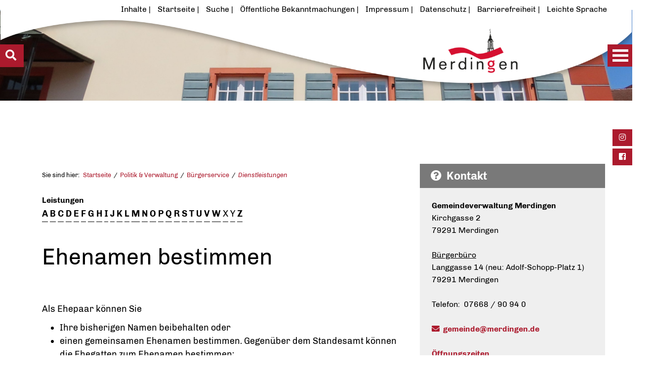

--- FILE ---
content_type: text/html;charset=UTF-8
request_url: https://cms.merdingen.de/,Lde/-/dienstleistungen/ehenamen-bestimmen/vbid178
body_size: 50225
content:
<!DOCTYPE HTML>
<html lang="de" dir="ltr">
<head>
<meta charset="UTF-8">
<meta name="viewport" content="width=device-width, initial-scale=1.0">
<meta name="generator" content="dvv-Mastertemplates 24.2.0.1-RELEASE">
<meta name="description" content="Als Ehepaar können Sie

 Ihre bisherigen Namen beibehalten oder
 einen gemeinsamen Ehenamen bestimmen. Gegenüber dem Standesamt können die Ehegatten zum Ehenamen ...">
<meta name="author" content="Annika Bärmann">
<meta name="og:title" content="Dienstleistungen">
<meta name="og:description" content="Als Ehepaar können Sie

 Ihre bisherigen Namen beibehalten oder
 einen gemeinsamen Ehenamen bestimmen. Gegenüber dem Standesamt können die Ehegatten zum Ehenamen ...">
<meta name="og:type" content="website">
<meta name="og:locale" content="de">
<meta name="og:url" content="https://www.merdingen.de/politik+_+verwaltung/buergerservice/dienstleistungen">
<meta name="robots" content="index, follow">
<title>Dienstleistungen | Gemeinde Merdingen Ehenamen bestimmen</title>
<link rel="shortcut icon" href="/site/Merdingen/resourceCached/24.2.0/img/favicons/favicon.ico">
<link rel="shortcut icon" href="/site/Merdingen/resourceCached/24.2.0/img/favicons/apple-icon-57x57.png">
<link rel="shortcut icon" href="/site/Merdingen/resourceCached/24.2.0/img/favicons/apple-icon-60x60.png">
<link rel="shortcut icon" href="/site/Merdingen/resourceCached/24.2.0/img/favicons/apple-icon-72x72.png">
<link rel="shortcut icon" href="/site/Merdingen/resourceCached/24.2.0/img/favicons/apple-icon-76x76.png">
<link rel="shortcut icon" href="/site/Merdingen/resourceCached/24.2.0/img/favicons/apple-icon-114x114.png">
<link rel="shortcut icon" href="/site/Merdingen/resourceCached/24.2.0/img/favicons/apple-icon-120x120.png">
<link rel="shortcut icon" href="/site/Merdingen/resourceCached/24.2.0/img/favicons/apple-icon-144x144.png">
<link rel="shortcut icon" href="/site/Merdingen/resourceCached/24.2.0/img/favicons/apple-icon-152x152.png">
<link rel="shortcut icon" href="/site/Merdingen/resourceCached/24.2.0/img/favicons/apple-icon-180x180.png">
<link rel="shortcut icon" href="/site/Merdingen/resourceCached/24.2.0/img/favicons/android-icon-192x192.png">
<link rel="shortcut icon" href="/site/Merdingen/resourceCached/24.2.0/img/favicons/favicon-32x32.png">
<link rel="shortcut icon" href="/site/Merdingen/resourceCached/24.2.0/img/favicons/favicon-96x96.png">
<link rel="shortcut icon" href="/site/Merdingen/resourceCached/24.2.0/img/favicons/favicon-16x16.png">
<link rel="manifest" href="/site/Merdingen/resourceCached/24.2.0/img/favicons/manifest.json">
<link href="/site/Merdingen/search/852919/index.html" rel="search" title="Suche">
<link href="/common/js/jQuery/jquery-ui-themes/1.13.2/base/jquery-ui.min.css" rel="stylesheet" type="text/css">
<link href="/site/Merdingen/resourceCached/24.2.0/js/vendors/meanmenu/meanmenu.css" rel="stylesheet" type="text/css">
<meta name="msapplication-TileColor" content="#ffffff">
<meta name="msapplication-TileImage" content="/img/favicons/ms-icon-144x144.png">
<meta name="theme-color" content="#ffffff">
<link rel="preload" href="/site/Merdingen/resourceCached/24.2.0/css/criticalpath.css" as="style">
<script src="/common/js/jQuery/3.6.4/jquery.min.js"></script>
<script src="/common/js/jQuery/jquery-ui/1.13.2_k1/jquery-ui.min.js"></script>
<script src="/site/Merdingen/resourceCached/24.2.0/mergedScript_de.js"></script>
<script src="/site/Merdingen/resourceCached/24.2.0/js/dvvSlideToggle-min.js"></script>
<script src="/site/Merdingen/resourceCached/24.2.0/js/owl.carousel.min.js"></script>
<script src="/site/Merdingen/resourceCached/24.2.0/js/functions.js"></script>
<script src="/site/Merdingen/resourceCached/24.2.0/js/vendors/meanmenu/jquery.meanmenu.js"></script>
<script defer src="/site/Merdingen/resourceCached/24.2.0/js/vendors/bootstrap/bootstrap.bundle.min.js"></script>
<script>
jQuery.noConflict();
jQuery(function(){jQuery('.zm-module-rumpf').dvvSlideToggle(); });
</script>
<link href="/site/Merdingen/resourceCached/24.2.0/service-bw/css/sbw.css" rel="stylesheet" type="text/css">
<link href="/site/Merdingen/resourceCached/24.2.0/css/style.css" rel="stylesheet" type="text/css">
<link href="/site/Merdingen/resourceCached/24.2.0/css/support.css" rel="stylesheet" type="text/css">
<link href="/site/Merdingen/resourceCached/24.2.0/css/vendors/owlcarousel/owl.carousel.min.css" rel="stylesheet" type="text/css">
</head>

<body id="node852919" class="knot_135031 verfahren-detail body_node">
<nav id="topnav" arial-label="Sprunglink">
     <ul class="ym-skiplinks">
	 	  <li><a class="ym-skip skip-content" href="#inhaltsverzeichnis">Inhaltsverzeichnis aufrufen</a></li>
          <!--<li><a class="ym-skip skip-navi" href="#navigation">Gehe zur Navigation</a></li>-->
          <li><a class="ym-skip skip-content" href="#content">Gehe zum Inhalt</a></li>
		  <li><a class="ym-skip skip-content" href="#suche">Schnellsuche</a></li>
     </ul>
</nav>
<div class="main-navigation closed">
	<nav id="nav">
	<a id="navigation"></a>
		<div id="my-menu">
			<a href="/startseite" title="Zur Startseite von Gemeinde Merdingen" aria-label="Zur Startseite von Gemeinde Merdingen" class="navigation-logo">
				<img src="/site/Merdingen/resourceCached/24.2.0/img/logo.png" alt="Logo: Gemeinde Merdingen (Link zur Startseite)">
			</a>
			<ul class="responsive-menu nav_22250 ebene1">
 <li class="nav_135019 ebene1 hasChild child_1"><a href="/gemeinde+_+info">Gemeinde &amp; Info</a>
  <ul class="nav_135019 ebene2">
   <li class="nav_135080 ebene2 child_1"><a href="/gemeinde+_+info/aktuelle+nachrichten">Aktuelle Nachrichten</a></li>
   <li class="nav_1080116 ebene2 child_2"><a href="/gemeinde+_+info/stellenausschreibungen">Stellenausschreibungen</a></li>
   <li class="nav_855980 ebene2 child_3"><a href="/gemeinde+_+info/oeffentliche+bekanntmachungen">Öffentliche Bekanntmachungen</a></li>
   <li class="nav_135104 ebene2 hasChild child_4"><a href="/gemeinde+_+info/amtsblatt">Amtsblatt</a>
    <ul class="nav_135104 ebene3">
     <li class="nav_135176 ebene3 child_1"><a href="/gemeinde+_+info/amtsblatt/fuer+abonnenten">Für Abonnenten</a></li>
     <li class="nav_135188 ebene3 child_2"><a href="/gemeinde+_+info/amtsblatt/fuer+redakteure">Für Redakteure</a></li>
    </ul></li>
   <li class="nav_1496800 ebene2 child_5"><a href="/gemeinde+_+info/soziale+medien">Soziale Medien</a></li>
   <li class="nav_135116 ebene2 child_6"><a href="/gemeinde+_+info/gemeindeportrait">Gemeindeportrait</a></li>
   <li class="nav_135128 ebene2 child_7"><a href="/gemeinde+_+info/daten+_+fakten">Daten &amp; Fakten</a></li>
   <li class="nav_135140 ebene2 child_8"><a href="/gemeinde+_+info/ortsplan_+lage+_+anfahrt">Ortsplan, Lage &amp; Anfahrt</a></li>
   <li class="nav_135152 ebene2 hasChild child_9"><a href="/gemeinde+_+info/geschichte+_+tradition">Geschichte &amp; Tradition</a>
    <ul class="nav_135152 ebene3">
     <li class="nav_135200 ebene3 child_3"><a href="/gemeinde+_+info/geschichte+_+tradition/historisches">Historisches</a></li>
     <li class="nav_767027 ebene3 child_2"><a href="/gemeinde+_+info/geschichte+_+tradition/merdinger+brevier">Merdinger Brevier</a></li>
     <li class="nav_135212 ebene3 child_3"><a href="/gemeinde+_+info/geschichte+_+tradition/wappen">Wappen</a></li>
    </ul></li>
   <li class="nav_135164 ebene2 child_10"><a href="/gemeinde+_+info/partnergemeinde">Partnergemeinde</a></li>
   <li class="nav_1899982 ebene2 hasChild child_11"><a href="/gemeinde+_+info/invasive+arten">Invasive Arten</a>
    <ul class="nav_1899982 ebene3">
     <li class="nav_1900089 ebene3 child_4"><a href="/1900089">Tigermücke</a></li>
     <li class="nav_1900285 ebene3 child_2"><a href="/gemeinde+_+info/invasive+arten/asiatische+hornisse">Asiatische Hornisse</a></li>
    </ul></li>
  </ul></li>
 <li class="nav_135031 ebene1 hasChild currentParent child_2"><a href="/politik+_+verwaltung">Politik &amp; Verwaltung</a>
  <ul class="nav_135031 ebene2">
   <li class="nav_758398 ebene2 child_12"><a href="/politik+_+verwaltung/buergermeister">Bürgermeister</a></li>
   <li class="nav_1053787 ebene2 child_2"><a href="/politik+_+verwaltung/gemeinderat">Gemeinderat</a></li>
   <li class="nav_1053799 ebene2 child_3"><a href="/politik+_+verwaltung/ratsinformationssystem">Ratsinformationssystem</a></li>
   <li class="nav_135248 ebene2 hasChild child_4"><a href="/politik+_+verwaltung/gemeindeverwaltung">Gemeindeverwaltung</a>
    <ul class="nav_135248 ebene3">
     <li class="nav_758857 ebene3 child_3"><a href="/politik+_+verwaltung/gemeindeverwaltung/oeffnungszeiten">Öffnungszeiten</a></li>
     <li class="nav_758738 ebene3 child_2"><a href="/politik+_+verwaltung/gemeindeverwaltung/mitarbeiter">Mitarbeiter</a></li>
     <li class="nav_758845 ebene3 child_3"><a href="/politik+_+verwaltung/gemeindeverwaltung/aemteruebersicht">Ämterübersicht</a></li>
     <li class="nav_1826203 ebene3 hasChild child_4"><a href="/politik+_+verwaltung/gemeindeverwaltung/ordnungsamt">Ordnungsamt</a></li>
     <li class="nav_1753376 ebene3 child_5"><a href="/politik+_+verwaltung/gemeindeverwaltung/standesamt">Standesamt</a></li>
    </ul></li>
   <li class="nav_135272 ebene2 child_5"><a href="/politik+_+verwaltung/online-dienste+_+formulare">Online-Dienste &amp; Formulare</a></li>
   <li class="nav_135260 ebene2 hasChild currentParent child_6"><a href="/politik+_+verwaltung/buergerservice">Bürgerservice</a>
    <ul class="nav_135260 ebene3">
     <li class="nav_955174 ebene3 child_6"><a href="/politik+_+verwaltung/buergerservice/online-terminvereinbarung">Online-Terminvereinbarung</a></li>
     <li class="nav_852919 ebene3 current child_2"><a aria-current="page" class="active" href="/politik+_+verwaltung/buergerservice/dienstleistungen">Dienstleistungen</a></li>
     <li class="nav_135344 ebene3 child_3"><a href="/politik+_+verwaltung/buergerservice/behoerdenliste">Behördenliste</a></li>
     <li class="nav_135356 ebene3 child_4"><a href="/politik+_+verwaltung/buergerservice/fundsachen">Fundsachen</a></li>
    </ul></li>
   <li class="nav_135368 ebene2 child_7"><a href="/politik+_+verwaltung/schadensmeldung">Schadensmeldung</a></li>
   <li class="nav_135284 ebene2 child_8"><a href="/politik+_+verwaltung/satzungen+_+verordnungen">Satzungen &amp; Verordnungen</a></li>
   <li class="nav_135608 ebene2 child_9"><a href="/politik+_+verwaltung/finanzen+_+abgaben">Finanzen &amp; Abgaben</a></li>
   <li class="nav_135296 ebene2 hasChild child_10"><a href="/politik+_+verwaltung/wahlen">Wahlen</a>
    <ul class="nav_135296 ebene3">
     <li class="nav_1680583 ebene3 child_5"><a href="/politik+_+verwaltung/wahlen/bundestagswahl+2025">Bundestagswahl 2025</a></li>
     <li class="nav_760716 ebene3 child_2"><a href="/politik+_+verwaltung/wahlen/wahlergebnisse">Wahlergebnisse</a></li>
     <li class="nav_1576966 ebene3 child_3"><a href="/politik+_+verwaltung/wahlen/wahlergebnisse+eu-+und+kommunalwahlen">Wahlergebnisse EU- und Kommunalwahlen</a></li>
     <li class="nav_1534159 ebene3 child_4"><a href="/politik+_+verwaltung/wahlen/kommunalwahl+2024">Kommunalwahl 2024</a></li>
    </ul></li>
  </ul></li>
 <li class="nav_135044 ebene1 hasChild child_3"><a href="/leben+_+wohnen">Leben &amp; Wohnen</a>
  <ul class="nav_135044 ebene2">
   <li class="nav_135380 ebene2 hasChild child_11"><a href="/leben+_+wohnen/bildung+_+betreuung">Bildung &amp; Betreuung</a>
    <ul class="nav_135380 ebene3">
     <li class="nav_135392 ebene3 child_5"><a href="/leben+_+wohnen/bildung+_+betreuung/kindergarten+_+kindertagesstaette">Kindergarten &amp; Kindertagesstätte</a></li>
     <li class="nav_770064 ebene3 child_2"><a href="/leben+_+wohnen/bildung+_+betreuung/grundschule">Grundschule</a></li>
     <li class="nav_135620 ebene3 child_3"><a href="/leben+_+wohnen/bildung+_+betreuung/schulische+betreuung">Schulische Betreuung</a></li>
    </ul></li>
   <li class="nav_770166 ebene2 child_2"><a href="/leben+_+wohnen/familie">Familie</a></li>
   <li class="nav_135404 ebene2 hasChild child_3"><a href="/leben+_+wohnen/senioren">Senioren</a>
    <ul class="nav_135404 ebene3">
     <li class="nav_759803 ebene3 child_4"><a href="/leben+_+wohnen/senioren/angebote+fuer+senioren">Angebote für Senioren</a></li>
     <li class="nav_759728 ebene3 child_2"><a href="/leben+_+wohnen/senioren/katharina-mathis-stift">Katharina-Mathis-Stift</a></li>
    </ul></li>
   <li class="nav_135416 ebene2 child_4"><a href="/leben+_+wohnen/integration+_+helferkreis">Integration &amp; Helferkreis</a></li>
   <li class="nav_135440 ebene2 hasChild child_5"><a href="/leben+_+wohnen/gesundheit+_+soziales">Gesundheit &amp; Soziales</a>
    <ul class="nav_135440 ebene3">
     <li class="nav_135428 ebene3 child_3"><a href="/leben+_+wohnen/gesundheit+_+soziales/notrufe+_+notdienste">Notrufe &amp; Notdienste</a></li>
    </ul></li>
   <li class="nav_135452 ebene2 child_6"><a href="/leben+_+wohnen/nahversorgung">Nahversorgung</a></li>
   <li class="nav_135476 ebene2 child_7"><a href="/leben+_+wohnen/nahverkehr">Nahverkehr</a></li>
   <li class="nav_770179 ebene2 child_8"><a href="/leben+_+wohnen/oeffentliche+einrichtungen">Öffentliche Einrichtungen</a></li>
   <li class="nav_135644 ebene2 child_9"><a href="/leben+_+wohnen/ver-+und+entsorgung">Ver- und Entsorgung</a></li>
   <li class="nav_1367578 ebene2 child_10"><a href="/leben+_+wohnen/starkregenrisikomanagement">Starkregenrisikomanagement</a></li>
   <li class="nav_1372790 ebene2 child_11"><a href="/leben+_+wohnen/umwelt">Umwelt</a></li>
   <li class="nav_1850697 ebene2 child_12"><a href="/leben+_+wohnen/waermeplanung">Wärmeplanung</a></li>
  </ul></li>
 <li class="nav_135056 ebene1 hasChild child_4"><a href="/freizeit+_+tourismus">Freizeit &amp; Tourismus</a>
  <ul class="nav_135056 ebene2">
   <li class="nav_135488 ebene2 child_13"><a href="/freizeit+_+tourismus/vereine+_+organisationen">Vereine &amp; Organisationen</a></li>
   <li class="nav_135500 ebene2 hasChild child_2"><a href="/freizeit+_+tourismus/freizeitangebote+_+erlebnisse">Freizeitangebote &amp; Erlebnisse</a>
    <ul class="nav_135500 ebene3">
     <li class="nav_135656 ebene3 child_2"><a href="/freizeit+_+tourismus/freizeitangebote+_+erlebnisse/wandern+_+radfahren">Wandern &amp; Radfahren</a></li>
     <li class="nav_135668 ebene3 child_2"><a href="/freizeit+_+tourismus/freizeitangebote+_+erlebnisse/freizeit-+_+sportstaetten">Freizeit- &amp; Sportstätten</a></li>
     <li class="nav_135680 ebene3 child_3"><a href="/freizeit+_+tourismus/freizeitangebote+_+erlebnisse/ausflugsziele">Ausflugsziele</a></li>
     <li class="nav_135692 ebene3 child_4"><a href="/freizeit+_+tourismus/freizeitangebote+_+erlebnisse/kulturelle+_+kulinarische+fuehrungen">Kulturelle &amp; Kulinarische Führungen</a></li>
    </ul></li>
   <li class="nav_135512 ebene2 child_3"><a href="/freizeit+_+tourismus/sehenswertes">Sehenswertes</a></li>
   <li class="nav_135536 ebene2 hasChild child_4"><a href="/freizeit+_+tourismus/uebernachtung+_+gastronomie">Übernachtung &amp; Gastronomie</a>
    <ul class="nav_135536 ebene3">
     <li class="nav_135740 ebene3 child_5"><a href="/freizeit+_+tourismus/uebernachtung+_+gastronomie/gastgeber">Gastgeber</a></li>
     <li class="nav_135728 ebene3 child_2"><a href="/freizeit+_+tourismus/uebernachtung+_+gastronomie/gaststaetten">Gaststätten</a></li>
    </ul></li>
   <li class="nav_135524 ebene2 hasChild child_5"><a href="/freizeit+_+tourismus/veranstaltungen">Veranstaltungen</a>
    <ul class="nav_135524 ebene3">
     <li class="nav_135704 ebene3 child_3"><a href="/freizeit+_+tourismus/veranstaltungen/veranstaltungskalender">Veranstaltungskalender</a></li>
     <li class="nav_1799656 ebene3 hasChild child_2"><a href="/freizeit+_+tourismus/veranstaltungen/veranstaltungsinfos">Veranstaltungsinfos</a></li>
     <li class="nav_135716 ebene3 child_3"><a href="/freizeit+_+tourismus/veranstaltungen/regionale+veranstaltungen">Regionale Veranstaltungen</a></li>
    </ul></li>
   <li class="nav_135224 ebene2 child_6"><a href="/freizeit+_+tourismus/merdinger+fasnet">Merdinger Fasnet</a></li>
   <li class="nav_135548 ebene2 hasChild child_7"><a href="/freizeit+_+tourismus/weinbau+_+weinfest">Weinbau &amp; Weinfest</a>
    <ul class="nav_135548 ebene3">
     <li class="nav_135812 ebene3 child_4"><a href="/freizeit+_+tourismus/weinbau+_+weinfest/winzer+_+weinbaubetriebe">Winzer &amp; Weinbaubetriebe</a></li>
     <li class="nav_135824 ebene3 child_2"><a href="/freizeit+_+tourismus/weinbau+_+weinfest/gassenweinfest">Gassenweinfest</a></li>
    </ul></li>
  </ul></li>
 <li class="nav_135068 ebene1 hasChild child_5 spaceAfter"><a href="/wirtschaft+_+bauen">Wirtschaft &amp; Bauen</a>
  <ul class="nav_135068 ebene2">
   <li class="nav_135560 ebene2 child_8"><a href="/wirtschaft+_+bauen/unternehmen">Unternehmen</a></li>
   <li class="nav_758828 ebene2 child_2"><a href="/wirtschaft+_+bauen/gewerbeverein">Gewerbeverein</a></li>
   <li class="nav_135572 ebene2 child_3"><a href="/wirtschaft+_+bauen/gewerbegebiete">Gewerbegebiete</a></li>
   <li class="nav_135584 ebene2 hasChild child_4"><a href="/wirtschaft+_+bauen/bauen+_+infos">Bauen &amp; Infos</a>
    <ul class="nav_135584 ebene3">
     <li class="nav_135752 ebene3 child_3"><a href="/wirtschaft+_+bauen/bauen+_+infos/baugebiete+_+bauplaetze">Baugebiete &amp; Bauplätze</a></li>
     <li class="nav_1446126 ebene3 child_2"><a href="/wirtschaft+_+bauen/bauen+_+infos/bauplatzvergabe">Bauplatzvergabe</a></li>
     <li class="nav_135788 ebene3 child_3"><a href="/wirtschaft+_+bauen/bauen+_+infos/foerderprogramme">Förderprogramme</a></li>
     <li class="nav_135800 ebene3 child_4"><a href="/wirtschaft+_+bauen/bauen+_+infos/gutachterausschuss+_+bodenrichtwerte">Gutachterausschuss + Bodenrichtwerte</a></li>
     <li class="nav_1422467 ebene3 child_5"><a href="/wirtschaft+_+bauen/bauen+_+infos/erhaltungssatzung">Erhaltungssatzung</a></li>
    </ul></li>
   <li class="nav_760162 ebene2 hasChild child_5"><a href="/wirtschaft+_+bauen/bauleitplanung">Bauleitplanung</a>
    <ul class="nav_760162 ebene3">
     <li class="nav_760174 ebene3 child_6"><a href="/wirtschaft+_+bauen/bauleitplanung/flaechennutzungsplan">Flächennutzungsplan</a></li>
     <li class="nav_760186 ebene3 hasChild child_2"><a href="/wirtschaft+_+bauen/bauleitplanung/bebauungsplaene">Bebauungspläne</a></li>
     <li class="nav_135776 ebene3 child_3"><a href="/wirtschaft+_+bauen/bauleitplanung/gestaltungssatzung+historischer+ortskern">Gestaltungssatzung Historischer Ortskern</a></li>
    </ul></li>
   <li class="nav_1333419 ebene2 child_6"><a href="/wirtschaft+_+bauen/ausschreibungen">Ausschreibungen</a></li>
   <li class="nav_941300 ebene2 child_7"><a href="/wirtschaft+_+bauen/buerger-gis">Bürger-GIS</a></li>
   <li class="nav_1178966 ebene2 child_8"><a href="/wirtschaft+_+bauen/sanierungsgebiet">Sanierungsgebiet</a></li>
   <li class="nav_1142383 ebene2 child_9"><a href="/wirtschaft+_+bauen/glasfaserausbau">Glasfaserausbau</a></li>
   <li class="nav_810282 ebene2 hasChild child_10"><a href="/wirtschaft+_+bauen/verkehr">Verkehr</a>
    <ul class="nav_810282 ebene3">
     <li class="nav_1473321 ebene3 child_4"><a href="/wirtschaft+_+bauen/verkehr/parkraumkonzept">Parkraumkonzept</a></li>
    </ul></li>
   <li class="nav_1473442 ebene2 child_11"><a href="/wirtschaft+_+bauen/photovoltaik-kampagne">Photovoltaik-Kampagne</a></li>
  </ul></li>
</ul>
		</div>
	</nav>
	<div class="hamburger-wrapper2" aria-label="Open the menu">
		<a id="hamburger1" class="Fixed"><span></span></a>
	</div>
</div>
    <!-- CMS Vorlagen Layout Standard -->
						<div id="slidemenu-left" class="l-header__search hide-left show-left leftmenu">
				<div class="c-search" id="suche">
					<h2>Schnell gefunden</h2>
<div id="quicksearch">
  <form name="search" class="quicksearch noprint" action="/site/Merdingen/search/852919/quickSearchResult.html" style="display: inline;" method="get" role="search">
    <label for="qs_query">Suche</label>
  <span class="nowrap">
  <input  type="search" name="query" id="qs_query" class="quicksearchtext" value="Was suchen Sie?" onFocus="if(this.value == this.defaultValue){this.value = '';}">
  <input type="image" class="quicksearchimg" src="/site/Merdingen/resourceCached/24.2.0/img/links/loupe.svg" alt="Suche">
    </span>
  </form>
</div>					</div>
				<div class="quicksearch-container">
									<a id="anker105590"></a><div class="composedcontent-standardseite-merdingen block_105590" id="cc_105590">
  <div class="basecontent-list align-left" id="anker105598">
    <ul><li><a class="internerLink" href="/,Lde/politik+_+verwaltung/buergerservice/dienstleistungen" title="Dienstleistungen anzeigen">Dienstleistungen</a></li><li><a class="internerLink" href="/,Lde/politik+_+verwaltung/online-dienste+_+formulare" title="Formulare anzeigen">Formulare</a></li><li><a class="internerLink" href="/,Lde/gemeinde+_+info/ortsplan_+lage+_+anfahrt" title="Ortsplan anzeigen">Ortsplan</a></li><li><a class="internerLink" href="/,Lde/politik+_+verwaltung/gemeindeverwaltung/oeffnungszeiten" title="Öffnungszeiten anzeigen">Öffnungszeiten</a></li><li><a class="httpsLink externerLink" href="https://merdingen.ratsinfomanagement.net" rel="external noopener" title="Ratsinfomanagement">Ratsinformationen</a></li><li><a class="internerLink" href="/,Lde/leben+_+wohnen/gesundheit+_+soziales/notrufe+_+notdienste" title="Notrufe &amp; Notdienste aufrufen">Notrufe &amp; Notdienste</a></li><li><a class="internerLink" href="/,Lde/gemeinde+_+info/amtsblatt" title="Amsblatt lesen">Amtsblatt</a></li><li><a class="internerLink" href="/,Lde/freizeit+_+tourismus/veranstaltungen/veranstaltungskalender" title="Veranstaltungskalender anzeigen">Veranstaltungskalender</a></li></ul>
  </div>
</div>
								</div>
				<a href="#" id="showmenu-left"><i class="fa fa-search"></i></a>
			</div>
        <div id="mm-wrap">
     <div class="l-page">

        <div class="l-quick-header">


                        <!-- top-custom.vm start -->
<div class="hamburger-wrapper2">
	<a id="hamburger2" class="Fixed"><span></span></a><span></span>
</div>
<ul class="c-media-widget">
	<li>
		<a href="https://www.instagram.com/gemeinde_merdingen/" target="_blank" accesskey="1" title="Instagram (Shift+) ALT +1 (+Enter)">
			<i class="fab fa-instagram fa-fw"></i>
			<span class="u-invisible">Instagram</span>
		</a>
		<a href="https://www.facebook.com/gemeinde.merdingen" target="_blank" accesskey="2" title="Facebook (Shift+) ALT +2 (+Enter)">
			<i class="fab fa-facebook-square fa-fw"></i>
			<span class="u-invisible">Facebook</span>
		</a>
	</li>
</ul>
<header class="l-header" id="js-header">
		<div class="l-header__top" id="inhaltsverzeichnis">
		<div class="l-header__wrapper">

			<div class="l-header__main">

								<div class="l-header__submenu" id="hilfsnavi">
					<ul>
						<li><a href="/site/Merdingen/sitemap/852919/Lde/index.html" target="_self" title="Inhaltsverzeichnis öffnen">Inhalte</a></li>
						<li><a href="/startseite" target="_self" title="Startseite aufrufen">Startseite</a></li>
						<li><a href="/site/Merdingen/search/852919/Lde/index.html" target="_self" title="Suche aufrufen">Suche</a></li>
						<li><a href="/site/Merdingen/node/855980/index.html" target="_self" title="Öffentliche Bekanntmachungen aufrufen">Öffentliche Bekanntmachungen</a></li>
						<li><a href="/site/Merdingen/node/151592/index.html" target="_self" title="Impressum aufrufen">Impressum</a></li>
						<li><a href="/site/Merdingen/node/151604/index.html" target="_self" title="Datenschutz aufrufen">Datenschutz</a></li>
						<li><a href="/site/Merdingen/node/151616/index.html" target="_self" title="Barrierefreiheit aufrufen">Barrierefreiheit</a></li>
						<li><a href="/site/Merdingen/node/151628/index.html" target="_self" title="Leichte Sprache aufrufen">Leichte Sprache</a></li>
					</ul>
				</div>
								<div class="l-header__logo">
					<div class="logo-wrapper">
						<div class="logo">
							<a title="Zur Startseite" href="/startseite">
								<img src="/site/Merdingen/resourceCached/24.2.0/img/logo-transparent.png" title="Logo Gemeinde Merdingen" alt="Startseite">
							</a>
						</div>
					</div>
				</div>
			</div>
		</div>
	</div>
</header>
<!-- top-custom.vm end -->        </div>
                <div class="l-page__hero hero1">
			<div class="parallax_slide" data-enllax-ratio="-.25" data-enllax-type="foreground" data-enllax-direction="vertical">
									<a id="anker749840"></a><div class="composedcontent-standardseite-merdingen block_749840" id="cc_749840"><figure class="basecontent-image image" id="anker756862"><div class='image-inner' id='img_756862'><img alt="Rathaus Merdingen" src="/site/Merdingen/get/params_E686744988/756862/Rathaus.jpg" title="Rathaus der Gemeinde Merdingen"></div></figure>
</div>
						<script src="/site/Merdingen/resourceCached/24.2.0/js/jquery.enllax.min.js"></script>
						<script>
								(function($){
									$(window).enllax();
								})(jQuery);
						</script>
							</div>
        </div>
        <div class="l-site">
            <div class="l-site__wrapper">

				                <div class="l-site__content">
				 	<div class="l-site__content-inner">
												<div class="l-site__sidebar">
							<div class="hamburger-wrapper2" aria-label="Open the menu">
								<a id="hamburger2" class="Fixed" aria-hidden="true"><span></span></a><span class="mm-title">Men&uuml;</span>
							</div>
							<div class="sidebar-inner">
								<div class="page-id-level1">
									<a href="/site/Merdingen/node/135031/index.html">Politik & Verwaltung</a>
								</div>
								<!-- nav.vm start -->
<nav class="nav-outer">
<div class="ym-vlist ym-noprint">
<ul class="ym-vlist nav_135031 ebene2">
 <li class="nav_758398 ebene2 child_1"><a href="/politik+_+verwaltung/buergermeister">Bürgermeister</a></li>
 <li class="nav_1053787 ebene2 child_2"><a href="/politik+_+verwaltung/gemeinderat">Gemeinderat</a></li>
 <li class="nav_1053799 ebene2 child_3"><a href="/politik+_+verwaltung/ratsinformationssystem">Ratsinformationssystem</a></li>
 <li class="nav_135248 ebene2 hasChild child_4"><a href="/politik+_+verwaltung/gemeindeverwaltung">Gemeindeverwaltung</a></li>
 <li class="nav_135272 ebene2 child_5"><a href="/politik+_+verwaltung/online-dienste+_+formulare">Online-Dienste &amp; Formulare</a></li>
 <li class="nav_135260 ebene2 hasChild currentParent child_6"><a href="/politik+_+verwaltung/buergerservice">Bürgerservice</a>
  <ul class="nav_135260 ebene3">
   <li class="nav_955174 ebene3 child_1"><a href="/politik+_+verwaltung/buergerservice/online-terminvereinbarung">Online-Terminvereinbarung</a></li>
   <li class="nav_852919 ebene3 current child_2"><a aria-current="page" class="active" href="/politik+_+verwaltung/buergerservice/dienstleistungen">Dienstleistungen</a></li>
   <li class="nav_135344 ebene3 child_3"><a href="/politik+_+verwaltung/buergerservice/behoerdenliste">Behördenliste</a></li>
   <li class="nav_135356 ebene3 child_4"><a href="/politik+_+verwaltung/buergerservice/fundsachen">Fundsachen</a></li>
  </ul></li>
 <li class="nav_135368 ebene2 child_7"><a href="/politik+_+verwaltung/schadensmeldung">Schadensmeldung</a></li>
 <li class="nav_135284 ebene2 child_8"><a href="/politik+_+verwaltung/satzungen+_+verordnungen">Satzungen &amp; Verordnungen</a></li>
 <li class="nav_135608 ebene2 child_9"><a href="/politik+_+verwaltung/finanzen+_+abgaben">Finanzen &amp; Abgaben</a></li>
 <li class="nav_135296 ebene2 hasChild child_10"><a href="/politik+_+verwaltung/wahlen">Wahlen</a></li>
</ul>
</div>
</nav>
<!-- nav.vm end -->
							</div>
						</div>
					<div class="l-site__main ym-clearfix" id="main" role="main" id="inhalt">
					        <div class="breadcrumb">
								<div class="wayhome noprint">
									<nav class="c-breadcrumb" aria-label="breadcrumb"> Sie sind hier: <ol class="wayhome">
<li class="nav_22250"><a href="/startseite">Startseite</a></li>
<li class="nav_135031"><a href="/politik+_+verwaltung">Politik &amp; Verwaltung</a></li>
<li class="nav_135260"><a href="/politik+_+verwaltung/buergerservice">B&uuml;rgerservice</a></li>
<li class="nav_852919 current"><a aria-current="page" class="active" href="/politik+_+verwaltung/buergerservice/dienstleistungen">Dienstleistungen</a></li>
</ol>
</nav>
								</div>
							</div>
							<!-- content-custom.vm start -->
<!-- content-inner.vm start -->
<a id="pageTop"></a>
<div class="main-content">
  <section id="content">
    <a id="anker852935"></a><article class="composedcontent-standardseite-merdingen block_852935" id="cc_852935"></article>


    <!-- url_module = /service-bw/index.vm -->
<div class="verfahren">
                        <strong class="modul">Leistungen</strong>

                    <div aria-label="Register" class="folderRegister ym-noprint ui-widget" role="navigation">  <a class="ym-skiplinks" href="#rb1end">Alphabetisches Register überspringen</a>  <span class="ui-corner-all ui-state-default"><a class="aktiv padMe" href="/,Lde,(ankerA)/politik+_+verwaltung/buergerservice/dienstleistungen#ankerA" title="Buchstabe A">A</a></span>  <span class="ui-corner-all ui-state-default"><a class="aktiv padMe" href="/,Lde,(ankerB)/politik+_+verwaltung/buergerservice/dienstleistungen#ankerB" title="Buchstabe B">B</a></span>  <span class="ui-corner-all ui-state-default"><a class="aktiv padMe" href="/,Lde,(ankerC)/politik+_+verwaltung/buergerservice/dienstleistungen#ankerC" title="Buchstabe C">C</a></span>  <span class="ui-corner-all ui-state-default"><a class="aktiv padMe" href="/,Lde,(ankerD)/politik+_+verwaltung/buergerservice/dienstleistungen#ankerD" title="Buchstabe D">D</a></span>  <span class="ui-corner-all ui-state-default"><a class="aktiv padMe" href="/,Lde,(ankerE)/politik+_+verwaltung/buergerservice/dienstleistungen#ankerE" title="Buchstabe E">E</a></span>  <span class="ui-corner-all ui-state-default"><a class="aktiv padMe" href="/,Lde,(ankerF)/politik+_+verwaltung/buergerservice/dienstleistungen#ankerF" title="Buchstabe F">F</a></span>  <span class="ui-corner-all ui-state-default"><a class="aktiv padMe" href="/,Lde,(ankerG)/politik+_+verwaltung/buergerservice/dienstleistungen#ankerG" title="Buchstabe G">G</a></span>  <span class="ui-corner-all ui-state-default"><a class="aktiv padMe" href="/,Lde,(ankerH)/politik+_+verwaltung/buergerservice/dienstleistungen#ankerH" title="Buchstabe H">H</a></span>  <span class="ui-corner-all ui-state-default"><a class="aktiv padMe" href="/,Lde,(ankerI)/politik+_+verwaltung/buergerservice/dienstleistungen#ankerI" title="Buchstabe I">I</a></span>  <span class="ui-corner-all ui-state-default"><a class="aktiv padMe" href="/,Lde,(ankerJ)/politik+_+verwaltung/buergerservice/dienstleistungen#ankerJ" title="Buchstabe J">J</a></span>  <span class="ui-corner-all ui-state-default"><a class="aktiv padMe" href="/,Lde,(ankerK)/politik+_+verwaltung/buergerservice/dienstleistungen#ankerK" title="Buchstabe K">K</a></span>  <span class="ui-corner-all ui-state-default"><a class="aktiv padMe" href="/,Lde,(ankerL)/politik+_+verwaltung/buergerservice/dienstleistungen#ankerL" title="Buchstabe L">L</a></span>  <span class="ui-corner-all ui-state-default"><a class="aktiv padMe" href="/,Lde,(ankerM)/politik+_+verwaltung/buergerservice/dienstleistungen#ankerM" title="Buchstabe M">M</a></span>  <span class="ui-corner-all ui-state-default"><a class="aktiv padMe" href="/,Lde,(ankerN)/politik+_+verwaltung/buergerservice/dienstleistungen#ankerN" title="Buchstabe N">N</a></span>  <span class="ui-corner-all ui-state-default"><a class="aktiv padMe" href="/,Lde,(ankerO)/politik+_+verwaltung/buergerservice/dienstleistungen#ankerO" title="Buchstabe O">O</a></span>  <span class="ui-corner-all ui-state-default"><a class="aktiv padMe" href="/,Lde,(ankerP)/politik+_+verwaltung/buergerservice/dienstleistungen#ankerP" title="Buchstabe P">P</a></span>  <span class="ui-corner-all ui-state-default"><a class="aktiv padMe" href="/,Lde,(ankerQ)/politik+_+verwaltung/buergerservice/dienstleistungen#ankerQ" title="Buchstabe Q">Q</a></span>  <span class="ui-corner-all ui-state-default"><a class="aktiv padMe" href="/,Lde,(ankerR)/politik+_+verwaltung/buergerservice/dienstleistungen#ankerR" title="Buchstabe R">R</a></span>  <span class="ui-corner-all ui-state-default"><a class="aktiv padMe" href="/,Lde,(ankerS)/politik+_+verwaltung/buergerservice/dienstleistungen#ankerS" title="Buchstabe S">S</a></span>  <span class="ui-corner-all ui-state-default"><a class="aktiv padMe" href="/,Lde,(ankerT)/politik+_+verwaltung/buergerservice/dienstleistungen#ankerT" title="Buchstabe T">T</a></span>  <span class="ui-corner-all ui-state-default"><a class="aktiv padMe" href="/,Lde,(ankerU)/politik+_+verwaltung/buergerservice/dienstleistungen#ankerU" title="Buchstabe U">U</a></span>  <span class="ui-corner-all ui-state-default"><a class="aktiv padMe" href="/,Lde,(ankerV)/politik+_+verwaltung/buergerservice/dienstleistungen#ankerV" title="Buchstabe V">V</a></span>  <span class="ui-corner-all ui-state-default"><a class="aktiv padMe" href="/,Lde,(ankerW)/politik+_+verwaltung/buergerservice/dienstleistungen#ankerW" title="Buchstabe W">W</a></span>  <span class="ui-corner-all ui-state-default"><span aria-hidden="true" class="padMe ui-state-disabled">X</span></span>  <span class="ui-corner-all ui-state-default"><span aria-hidden="true" class="padMe ui-state-disabled">Y</span></span>  <span class="ui-corner-all ui-state-default"><a class="aktiv padMe" href="/,Lde,(ankerZ)/politik+_+verwaltung/buergerservice/dienstleistungen#ankerZ" title="Buchstabe Z">Z</a></span>  <a id="rb1end"></a></div>
                        <div class="leistungen leistungen-detail leistungen-detail-178"
     ><!-- id 178 | 1 --><a
        name="vb"></a>

        <h1 class="titel">Ehenamen bestimmen</h1>
    <nav>
        <ul class="u-anchor-links"></ul>
    </nav>
            <div class="preamble section-text"><p>Als Ehepaar können Sie</p>
<ul>
 <li>Ihre bisherigen Namen beibehalten oder</li>
 <li>einen gemeinsamen Ehenamen bestimmen. <span>Gegenüber dem Standesamt können die Ehegatten zum Ehenamen bestimmen:</span>
  <ul>
   <li>den <span>Geburtsnamen eines Ehegatten</span></li>
   <li>den zur Geburt der Erklärung geführten Familiennamen eines Ehegatten oder</li>
   <li><span> </span><span>einen aus Ihren beiden Namen gebildeten Doppelnamen. In diesem Fall werden die für den Doppelnamen herangezogenen Namen durch einen Bindestrich verbunden, es sei denn, Sie bestimmen, dass die Namen nicht durch einen Bindestrich verbunden werden. Besteht der Namen, der allein oder als einer der Namen eines Doppelnamens zum Ehenamen bestimmt werden soll, aus mehreren Namen, so gilt zusätzlich: im Fall, dass der Geburtsname oder der zur Zeit der Erklärung geführte Familienname eines Ehegatten, können anstelle des gesamten Namens auch nur einer oder einige der Namen, aus denen der Name besteht, zum Ehenamen bestimmt werden. Im Falle bestehender Doppel- und Mehrfachnamen sowie bei Ehenamen mit Begleitnamen, kann nur einer der Namen, aus denen der jeweilige Name besteht, für die Neubildung des Ehedoppelnamens herangezogen werden.</span></li>
  </ul></li>
</ul></div>
<div class="section section-zustaendigkeit">
        <h2>Zust&auml;ndige Stelle</h2>
                            <div class="section-text"><ul>
 <li>wenn die Namensführung bei der Eheschließung bestimmt wird: das Standesamt, vor dem die Ehe geschlossen wird.</li>
 <li>Wenn die Namensänderung zu einem späteren Zeitpunkt erfolgt, müssen Sie die Erklärung bei einem Notariat oder Standesamt öffentlich beglaubigen lassen.<br>
   Die Erklärung nimmt nur das Standesamt entgegen, das das Eheregister führt, in dem die Eheschließung beurkundet ist.</li>
</ul></div>
                <div class="stelle stelle-6033125">
            <a href="/-/867673/standesamt-gemeinde-merdingen/oe6033125">
                Standesamt [Gemeinde Merdingen]
            </a>
                                                                                    <h3>Pers&ouml;nlicher Kontakt</h3>
                        <div class="kontakte kontakte-6033125">







 <!-- kontakt-6074033 -->
<div class="kontakt kontakt-6074033">

                <div class="ansprechName fn">
        <span class='salutation'>Frau</span> <span class='given-name'>Annika</span> <span class='family-name'>Bärmann</span>
    </div>
             <div class="position"><p>Stv. Hauptamtsleitung</p>
<p>Standesbeamtin</p></div>
    <div class="ansprechKommunikation">
        <div class="kommunikation kommunikation-TELEFON"><span class="bezeichnung">Telefon</span> <span class="wert"><span class="tel">+49 (76<span class="telSp"> </span>68) 90<span class="telSp"> </span>94-17</span></span></div><div class="kommunikation kommunikation-EMAIL"><span class="bezeichnung">E-Mail</span> <span class="wert"><a class="mailLink" href="mailto:baermann@merdingen.de">&#98;&#97;&#101;&#114;&#109;&#97;&#110;&#110;&#64;&#109;&#101;&#114;&#100;&#105;&#110;&#103;&#101;&#110;&#46;&#100;&#101;</a></span></div>
    </div>
            <div class="gebaeude"><span class="bezeichnung">Geb&auml;ude</span> <span
                class="wert">Rathaus</span></div>
                <div class="raum"><span class="bezeichnung">Raum</span> <span
                class="wert">R 104</span></div>
    </div>
                                                    </div>
                                                        </div>
    </div>
    <div class="details">
        <h2>Leistungsdetails</h2>

        <div class="details-inner" data-heading-level="h3">

                        <div class="section section-voraussetungen"><h3>Voraussetzungen</h3><div class="section-text"><p>Sie sind verheiratet.</p>
<p><span class="sbw-langtext">Einen Ehenamen können Sie auch nach der Eheschließung festlegen.</span></p>
<p><span class="sbw-langtext">Es gibt dafür keine Frist.</span></p>
<p><span class="sbw-langtext">Möglich ist auch, den Namen aus einer früheren Ehe, gegebenenfalls einschließlich eines Begleitnamens, zum Ehenamen zu bestimmen.</span></p>
<p><span class="sbw-langtext">Kinder erhalten den Ehenamen der Eltern. Häufig führen die Eltern unterschiedliche Namen. Welche Namensbestimmungen möglich sind, entnehmen Sie bitte den Hinweisen zu "Namen des Kindes nach der Geburt dem Standesamt melden".</span></p>
<p><span class="sbw-langtext">Tipp: Bei der Bestimmung der Namensführung gibt es viele Möglichkeiten. In manchen Fällen sind außerdem Besonderheiten zu beachten, etwa</span></p>
<ul>
 <li><span class="sbw-langtext">bei der Namensführung von ausländischen Ehepaaren oder,</span></li>
 <li><span class="sbw-langtext">wenn vor der Eheschließung gemeinsame Kinder geboren wurden.</span><span class="sbw-langtext"></span></li>
</ul>
<p>Es ist auch möglich, eine geschlechtsangepasste Form des Ehenamens nach sorbischer Tradition und ausländischen Rechtsordnungen zu bestimmen.</p>
<p><span class="sbw-langtext">Lassen Sie sich gerade in diesen Fällen beim Standesamt beraten. </span></p></div></div>
            <div class="section section-verfahrensablauf"><h3>Verfahrensablauf</h3><div class="section-text"><p>Bei der Eheschließung erklären Sie beim Standesamt, welchen Namen Sie und Ihr Ehepartner oder Ihre Ehepartnerin künftig führen wollen.</p>
<p>Die Änderung des Ehenamens nach der Eheschließung müssen Sie beim zuständigen Standesamt schriftlich erklären. Sie müssen diese Erklärung bei einem Notariat oder bei einem Standesamt beglaubigen oder beurkunden lassen. Zuständig für die Entgegennahme der Erklärung ist das Standesamt, bei dem die Eheschließung beurkundet ist.</p>
<p><span class="sbw-langtext">Ausländische Eheschließende fallen unter das Namensrecht ihres Heimatstaates. Wenn (mindestens) einer der künftigen Ehepartner seinen gewöhnlichen Aufenthalt in Deutschland hat, besteht ein Wahlrecht. Sie dürfen dann wählen zwischen dem Recht des Staates, dem die oder der ausländische Eheschließende angehört, und dem deutschen Recht.</span></p></div></div>
            <div class="section section-fristen"><h3>Fristen</h3><div class="section-text"><p>keine</p></div></div>
            <div class="section section-unterlagen"><h3>Erforderliche Unterlagen</h3><div class="section-text"><ul>
 <li>gültiger Personalausweis oder Reisepass</li>
 <li>bei Namensänderung nach der Eheschließung: Eheurkunde</li>
</ul>
<p>Hinweis: Weitere Unterlagen können notwendig sein.</p></div></div>
            <div class="section section-kosten"><h3>Kosten</h3><div class="section-text"><ul>
 <li>für die Beglaubigung von namensrechtlichen Erklärungen: EUR 40,00</li>
 <li>bisherigen Namen beibehalten: kostenlos</li>
</ul></div></div>
            <div class="section section-bearbeitungsdauer"><h3>Bearbeitungsdauer</h3><div class="section-text"><p>in der Regel sofort</p></div></div>
            <div class="section section-sonstiges"><h3>Hinweise</h3><div class="section-text"><p>Auf die <a class="sp-m-externalLink" title="Link öffnet sich im externen Fenster " href="https://www.bmj.de/SharedDocs/Publikationen/DE/Broschueren/Namensrecht.pdf?__blob=publicationFile&amp;v=2" rel="noopener noreferrer" target="_blank">Informationsbroschüre des Bundesministeriums der Justiz zum Namensrecht</a> wird hingewiesen.</p></div></div>
        </div>
    </div>
    <div class="section section-rechtsgrundlage"><h3>Rechtsgrundlage</h3><div class="section-text"><p><a class="sp-m-externalLink" title="Link öffnet sich im externen Fenster" href="https://www.gesetze-im-internet.de/bgb/index.html" rel="noopener noreferrer" target="_blank">Bürgerliches Gesetzbuch (BGB)</a>:</p>
<ul>
 <li>§ 1355 Ehename</li>
 <li>§ 1355a Begleitname</li>
 <li>§ 1355b Geschlechtsangepasste Form des Ehenamens nach sorbischer Tradition und ausländischen Rechtsordnungen</li>
 <li>§ 1616 <span>Geburtsname des Kindes bei Eltern mit Ehenamen</span></li>
 <li><span>§ 1617 </span><span>Geburtsname bei Eltern ohne Ehenamen und gemeinsamer Sorge</span></li>
 <li>§ 1617c Name bei Namensänderung der Eltern</li>
</ul>
<p><a class="sp-m-externalLink" title="Zu einer externen Website - Link öffnet in neuem Fenster" href="https://www.gesetze-im-internet.de/bgbeg/index.html#BJNR006049896BJNE230301377" rel="noopener noreferrer" target="_blank">Einführungsgesetz zum Bürgerlichen Gesetzbuche (BGBEG)</a>:</p>
<ul>
 <li>§10 <span>Name</span></li>
</ul>
<p><a class="sp-m-externalLink" title="Link öffnet sich im externen Fenster" href="http://www.gesetze-im-internet.de/pstg/" rel="noopener noreferrer" target="_blank">Personenstandsgesetz (PStG)</a>:</p>
<ul>
 <li>§41 Erklärungen zur Namensführung von Ehegatten</li>
</ul>
<p><a class="sp-m-externalLink" title="Link öffnet sich im externen Fenster " href="https://www.landesrecht-bw.de/bsbw/document/jlr-PStGDVBW2013V3Anlage1" rel="noopener noreferrer" target="_blank">Verordnung des Innenministeriums zur Durchführung des Personenstandsgesetzes (PStG-DVO)</a>:</p>
<ul>
 <li>§5 Erhebung von Gebühren und Auslagen</li>
</ul></div></div>
    <div class="section section-freigabevermerk"><h3>Freigabevermerk</h3><div class="section-text"><p>08.05.2025 Innenministerium Baden-Württemberg</p></div></div>
</div>
    </div>
<script>
   'use strict';function leistungenSearch(){let a=document.getElementsByClassName("leistungen");search(a,"leistungSearch")}function stichworteSearch(){let a=document.getElementsByClassName("stichworte");search(a,"stichwortSearch")}function formularSearch(){let a=document.getElementsByClassName("formulare");search(a,"formSearch")}function aemterListSearch(){let a=document.getElementsByClassName("lpUL");search(a,"aemterSearch")}
function searchReset(a,c){a.value="";"stichwortSearch"===c?stichworteSearch():"leistungSearch"===c?leistungenSearch():"formSearch"===c?formularSearch():"aemterSearch"===c&&(aemterListSearch(),location.reload())}
function search(a,c){let e=document.getElementById(c),g=e.value.toUpperCase();var d=!1;let k=document.getElementsByClassName("folderRegister").item(0);e.addEventListener("search",function(b){searchReset(e,c)});e.addEventListener("keypress",function(b){13===(b.which||b.key)&&b.preventDefault()});if("aemterSearch"===c)searchAemterList(a,g,d);else{let b=1;"leistungSearch"===c&&(b=0);for(b;b<a.length;b++){d=a[b].getElementsByTagName("li");let f=!1,h=!0;for(let l=0;l<d.length;l++){let m=d[l],n=m.getElementsByTagName("a")[0];
-1<(n.textContent||n.innerText).toUpperCase().indexOf(g)?h=m.hidden=!1:f=m.hidden=!0}a[b].parentElement.hidden=f&&h;d=a[b].parentElement.hidden}k.hidden=0<g.length&&d}}
function searchAemterList(a,c,e){const g=document.querySelector("nav:has(.pagination)");0>=c.length&&location.reload();for(let d=0;d<a.length;d++){const k=a[d].getElementsByTagName("li");for(let b=0;b<k.length;b++){let f=k[b],h=f.getElementsByTagName("a")[0];-1<(h.textContent||h.innerText).toUpperCase().indexOf(c)?(f.hidden=!1,e=!0):f.hidden=!0}}g.hidden=0<c.length&&e;jQuery("h2").each(function(){let d=jQuery(this);d.nextUntil("h2").filter("ul.lpUL li");jQuery(d).hide();jQuery(".lpAnker").hide()})}
;
</script>
    </section>
</div>
<!-- content-inner.vm end -->
<footer id="contentFooter" class="noprint">
<!-- footer-custom.vm start -->
<div class="content-footer-icons">
  <a href="/site/Merdingen/print/852919/Lde/index.html?vbid=178" target="_blank" title="Seite drucken"><i class="fal fa-print"></i></a>
  <a href="/site/Merdingen/recommend/852919/Lde/index.html?vbid=178" target="_blank" title="Seite weiterempfehlen"><i class="fal fa-share-square"></i></a>
</div>
<!-- footer-custom.vm start -->
</footer>
<!-- content-custom.vm end -->
						</div>
						<div class="sidebar-inner-info">
<section id="service">
<a id="anker852932"></a><div class="composedcontent-standardseite-merdingen block_852932" id="cc_852932">
  <h2 class="basecontent-sub-heading" id="anker852933">Kontakt</h2>

  <p class="basecontent-line-break-text" id="anker852934"><strong>Gemeindeverwaltung Merdingen</strong><br>Kirchgasse 2<br>79291 Merdingen<br><br><u>Bürgerbüro</u><br>Langgasse 14 (neu: Adolf-Schopp-Platz 1)<br>79291 Merdingen<br><br>Telefon:  07668 / 90 94 0<br><br><a class="mailLink neuFensterLink" href="mailto:gemeinde@merdingen.de" target="_blank" title="E-Mail Adresse Gemeinde Merdingen">gemeinde@merdingen.de</a><br><br><strong><a class="internerLink" href="/,Lde/politik+_+verwaltung/gemeindeverwaltung/oeffnungszeiten">Öffnungszeiten</a></strong></p>
</div>
</section>

						</div>
											</div>
				</div>
            </div>
						<div class="l-site__veranstaltungen">
							</div>
        </div>
				<footer role="contentinfo" id="footer">
			<!-- bottom-custom.vm start -->
				<div class="footer-wrapper-slots"></div>
				<div class="footer-wrapper-navi">
					<div class="wrapper">

						<div class="contact-box">
							<div class="footer-logo"><img src="/site/Merdingen/resourceCached/24.2.0/img/logo-small.png" title="Logo Gemeinde Merdingen" alt="Startseite"></div>
 															<div class="footer-text">
									<p><strong>Gemeinde Merdingen</strong><br>Kirchgasse 2<br>79291 Merdingen<br>Telefon 0049 7668 90940<br><a href="mailto:gemeinde@merdingen.de">gemeinde@merdingen.de</a></p>
								</div>
								<div class="footer-oeffnungszeiten">
									<p><strong>Öffnungszeiten:</strong><br>Montag, Mittwoch, Donnerstag und Freitag<br>08:00 - 12:00 Uhr<br>Dienstag<br>14:00 - 18:00 Uhr</p>
								</div>
							<div class="footer-navigation">
								<ul class="c-footer-navigation" style="margin-right: 2em;">
									<li><a href="/site/Merdingen/sitemap/852919/Lde/index.html" target="_self" title="Inhaltsverzeichnis öffnen">Inhalte</a></li>
									<li><a href="/startseite" target="_self" title="Startseite aufrufen">Startseite</a></li>
									<li><a href="/site/Merdingen/search/852919/Lde/index.html" target="_self" title="Suche aufrufen">Suche</a></li>
									<li><a href="/site/Merdingen/node/855980/index.html" target="_self" title="Öffentliche Bekanntmachungen aufrufen">Öffentliche Bekanntmachungen</a></li>
									<li><span class="poweredby-label"><a class="poweredby-login" href="/auth/index.html?secure=true&amp;url=%2F,Lde%2F-%2Fdienstleistungen%2Fehenamen-bestimmen%2Fvbid178" title="Login" aria-label="Login" aria-hidden="true">p</a>owered by <a class="poweredby-name" href="https://www.komm.one/cms" target="_blank" title="Internetseite von Komm.ONE">Komm.ONE</a></span></li>
								</ul>

								<ul class="c-footer-navigation">
									<li><a href="/site/Merdingen/node/151592/index.html" target="_self" title="Impressum aufrufen">Impressum</a></li>
									<li><a href="/site/Merdingen/node/151604/index.html" target="_self" title="Datenschutz aufrufen">Datenschutz</a></li>
									<li><a href="/site/Merdingen/node/151616/index.html" target="_self" title="Barrierefreiheit aufrufen">Barrierefreiheit</a></li>
									<li><a href="/site/Merdingen/node/151628/index.html" target="_self" title="Leichte Sprache aufrufen">Leichte Sprache</a></li>
								</ul>
							</div>
						</div>
					</div>
				</div>
<!-- bottom-custom.vm end -->
		</footer>
    </div>
    </div>
<script src="/site/Merdingen/resourceCached/24.2.0/servicebw-leistungen/leistungen.min.js"></script>
<script src="/site/Merdingen/resourceCached/24.2.0/service-bw/js/add-ext-link.min.js"></script>






        <a href="#0" class="cd-top">Top</a>
</body>

</html>
<!--
  copyright Komm.ONE
  node       22250/135031/135260/852919 Dienstleistungen
  locale     de Deutsch
  server     cms10_cms10a-n1
  duration   221 ms
-->
<!-- /node/frame.vm -->


--- FILE ---
content_type: text/css;charset=UTF-8
request_url: https://cms.merdingen.de/site/Merdingen/resourceCached/24.2.0/css/support.css
body_size: 109
content:
/* ----------------------------------------------------------------------------- */
/* Diese Datei enthält CSS Angaben die nicht über SASS kompiliert werden.
/* ----------------------------------------------------------------------------- */

